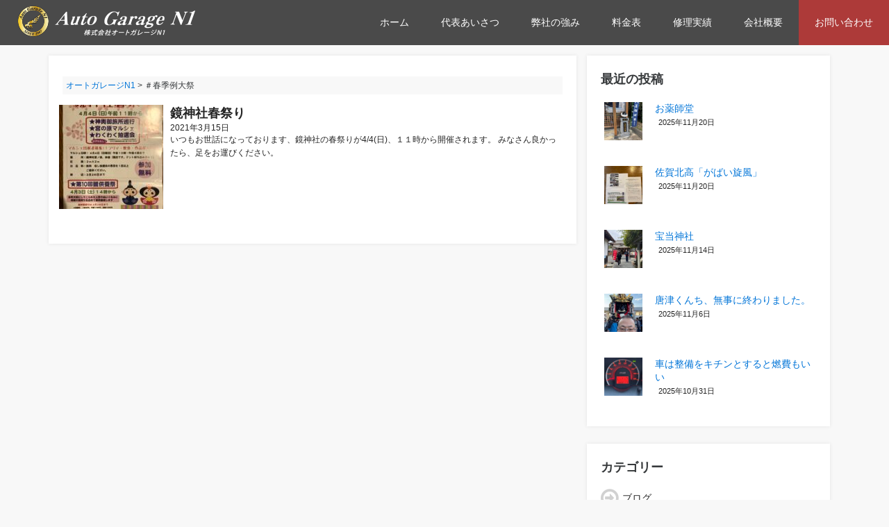

--- FILE ---
content_type: text/html; charset=UTF-8
request_url: https://autogarage-n1.com/archives/tag/%EF%BC%83%E6%98%A5%E5%AD%A3%E4%BE%8B%E5%A4%A7%E7%A5%AD
body_size: 11129
content:
<!DOCTYPE html>
<html lang="ja">

<head>
    <meta charset="UTF-8">
    <meta name="viewport" content="width=device-width, initial-scale=1.0">
    <!--レスポンシブサイトのみ-->
    <title>
        ＃春季例大祭 | オートガレージN1    </title>
		<link rel="stylesheet" href="https://cdnjs.cloudflare.com/ajax/libs/drawer/3.1.0/css/drawer.min.css">
     <link rel="stylesheet" href="https://maxcdn.bootstrapcdn.com/bootstrap/4.0.0-alpha.2/css/bootstrap.min.css">
    <link rel="stylesheet" href="https://maxcdn.bootstrapcdn.com/font-awesome/4.6.2/css/font-awesome.min.css">
    <script src="https://ajax.googleapis.com/ajax/libs/jquery/2.2.2/jquery.min.js"></script>
    <link rel="stylesheet" href="https://autogarage-n1.com/wp-content/themes/n1/style.css">
    <link rel="alternate" type="application/rss+xml" title="RSS 2.0" href="https://autogarage-n1.com/feed" />
    <link rel="alternate" type="text/xml" title="RSS .92" href="https://autogarage-n1.com/feed/rss" />
    <link rel="alternate" type="application/atom+xml" title="Atom 0.3" href="https://autogarage-n1.com/feed/atom" /><link rel="icon" type="image/vnd.microsoft.icon" href="/wp-content/uploads/2018/07/favicon.png">

		<!-- All in One SEO 4.6.9.1 - aioseo.com -->
		<meta name="robots" content="max-image-preview:large" />
		<link rel="canonical" href="https://autogarage-n1.com/archives/tag/%ef%bc%83%e6%98%a5%e5%ad%a3%e4%be%8b%e5%a4%a7%e7%a5%ad" />
		<meta name="generator" content="All in One SEO (AIOSEO) 4.6.9.1" />

		<!-- Google tag (gtag.js) -->
<script async src="https://www.googletagmanager.com/gtag/js?id=G-TTGNKGDJSG"></script>
<script>
  window.dataLayer = window.dataLayer || [];
  function gtag(){dataLayer.push(arguments);}
  gtag('js', new Date());

  gtag('config', 'G-TTGNKGDJSG');
</script>
		<meta name="google" content="nositelinkssearchbox" />
		<script type="application/ld+json" class="aioseo-schema">
			{"@context":"https:\/\/schema.org","@graph":[{"@type":"BreadcrumbList","@id":"https:\/\/autogarage-n1.com\/archives\/tag\/%EF%BC%83%E6%98%A5%E5%AD%A3%E4%BE%8B%E5%A4%A7%E7%A5%AD#breadcrumblist","itemListElement":[{"@type":"ListItem","@id":"https:\/\/autogarage-n1.com\/#listItem","position":1,"name":"\u5bb6","item":"https:\/\/autogarage-n1.com\/","nextItem":"https:\/\/autogarage-n1.com\/archives\/tag\/%ef%bc%83%e6%98%a5%e5%ad%a3%e4%be%8b%e5%a4%a7%e7%a5%ad#listItem"},{"@type":"ListItem","@id":"https:\/\/autogarage-n1.com\/archives\/tag\/%ef%bc%83%e6%98%a5%e5%ad%a3%e4%be%8b%e5%a4%a7%e7%a5%ad#listItem","position":2,"name":"\uff03\u6625\u5b63\u4f8b\u5927\u796d","previousItem":"https:\/\/autogarage-n1.com\/#listItem"}]},{"@type":"CollectionPage","@id":"https:\/\/autogarage-n1.com\/archives\/tag\/%EF%BC%83%E6%98%A5%E5%AD%A3%E4%BE%8B%E5%A4%A7%E7%A5%AD#collectionpage","url":"https:\/\/autogarage-n1.com\/archives\/tag\/%EF%BC%83%E6%98%A5%E5%AD%A3%E4%BE%8B%E5%A4%A7%E7%A5%AD","name":"\uff03\u6625\u5b63\u4f8b\u5927\u796d | \u30aa\u30fc\u30c8\u30ac\u30ec\u30fc\u30b8N1","inLanguage":"ja","isPartOf":{"@id":"https:\/\/autogarage-n1.com\/#website"},"breadcrumb":{"@id":"https:\/\/autogarage-n1.com\/archives\/tag\/%EF%BC%83%E6%98%A5%E5%AD%A3%E4%BE%8B%E5%A4%A7%E7%A5%AD#breadcrumblist"}},{"@type":"Organization","@id":"https:\/\/autogarage-n1.com\/#organization","name":"\u30aa\u30fc\u30c8\u30ac\u30ec\u30fc\u30b8N1","description":"\u4f50\u8cc0\u770c\u5510\u6d25\u5e02\u306e\u682a\u5f0f\u4f1a\u793e\u30aa\u30fc\u30c8\u30ac\u30ec\u30fc\u30b8N1\u516c\u5f0f\u30b5\u30a4\u30c8\u3067\u3059\u3002\u300c\u5922\u3092\u30ab\u30bf\u30c1\u306b\u300d\u3092\u30e2\u30c3\u30c8\u30fc\u306b\u3001\u6574\u5099\u30fb\u8ca9\u58f2\u30fb\u4ee3\u884c\u8eca\u691c\u30fb\u9211\u91d1\u5857\u88c5\u30fb\u4fdd\u967a\u30fb\u5ec3\u8eca\u3092\u884c\u3063\u3066\u304a\u308a\u307e\u3059\u3002","url":"https:\/\/autogarage-n1.com\/"},{"@type":"WebSite","@id":"https:\/\/autogarage-n1.com\/#website","url":"https:\/\/autogarage-n1.com\/","name":"\u30aa\u30fc\u30c8\u30ac\u30ec\u30fc\u30b8N1","description":"\u4f50\u8cc0\u770c\u5510\u6d25\u5e02\u306e\u682a\u5f0f\u4f1a\u793e\u30aa\u30fc\u30c8\u30ac\u30ec\u30fc\u30b8N1\u516c\u5f0f\u30b5\u30a4\u30c8\u3067\u3059\u3002\u300c\u5922\u3092\u30ab\u30bf\u30c1\u306b\u300d\u3092\u30e2\u30c3\u30c8\u30fc\u306b\u3001\u6574\u5099\u30fb\u8ca9\u58f2\u30fb\u4ee3\u884c\u8eca\u691c\u30fb\u9211\u91d1\u5857\u88c5\u30fb\u4fdd\u967a\u30fb\u5ec3\u8eca\u3092\u884c\u3063\u3066\u304a\u308a\u307e\u3059\u3002","inLanguage":"ja","publisher":{"@id":"https:\/\/autogarage-n1.com\/#organization"}}]}
		</script>
		<!-- All in One SEO -->

<script type="text/javascript" id="wpp-js" src="https://autogarage-n1.com/wp-content/plugins/wordpress-popular-posts/assets/js/wpp.min.js" data-sampling="0" data-sampling-rate="100" data-api-url="https://autogarage-n1.com/wp-json/wordpress-popular-posts" data-post-id="0" data-token="aaf8574ba1" data-lang="0" data-debug="0"></script>
<link rel='dns-prefetch' href='//cdnjs.cloudflare.com' />
<link rel="alternate" type="application/rss+xml" title="オートガレージN1 &raquo; ＃春季例大祭 タグのフィード" href="https://autogarage-n1.com/archives/tag/%ef%bc%83%e6%98%a5%e5%ad%a3%e4%be%8b%e5%a4%a7%e7%a5%ad/feed" />
<script type="text/javascript">
/* <![CDATA[ */
window._wpemojiSettings = {"baseUrl":"https:\/\/s.w.org\/images\/core\/emoji\/15.0.3\/72x72\/","ext":".png","svgUrl":"https:\/\/s.w.org\/images\/core\/emoji\/15.0.3\/svg\/","svgExt":".svg","source":{"concatemoji":"https:\/\/autogarage-n1.com\/wp-includes\/js\/wp-emoji-release.min.js?ver=6.6.4"}};
/*! This file is auto-generated */
!function(i,n){var o,s,e;function c(e){try{var t={supportTests:e,timestamp:(new Date).valueOf()};sessionStorage.setItem(o,JSON.stringify(t))}catch(e){}}function p(e,t,n){e.clearRect(0,0,e.canvas.width,e.canvas.height),e.fillText(t,0,0);var t=new Uint32Array(e.getImageData(0,0,e.canvas.width,e.canvas.height).data),r=(e.clearRect(0,0,e.canvas.width,e.canvas.height),e.fillText(n,0,0),new Uint32Array(e.getImageData(0,0,e.canvas.width,e.canvas.height).data));return t.every(function(e,t){return e===r[t]})}function u(e,t,n){switch(t){case"flag":return n(e,"\ud83c\udff3\ufe0f\u200d\u26a7\ufe0f","\ud83c\udff3\ufe0f\u200b\u26a7\ufe0f")?!1:!n(e,"\ud83c\uddfa\ud83c\uddf3","\ud83c\uddfa\u200b\ud83c\uddf3")&&!n(e,"\ud83c\udff4\udb40\udc67\udb40\udc62\udb40\udc65\udb40\udc6e\udb40\udc67\udb40\udc7f","\ud83c\udff4\u200b\udb40\udc67\u200b\udb40\udc62\u200b\udb40\udc65\u200b\udb40\udc6e\u200b\udb40\udc67\u200b\udb40\udc7f");case"emoji":return!n(e,"\ud83d\udc26\u200d\u2b1b","\ud83d\udc26\u200b\u2b1b")}return!1}function f(e,t,n){var r="undefined"!=typeof WorkerGlobalScope&&self instanceof WorkerGlobalScope?new OffscreenCanvas(300,150):i.createElement("canvas"),a=r.getContext("2d",{willReadFrequently:!0}),o=(a.textBaseline="top",a.font="600 32px Arial",{});return e.forEach(function(e){o[e]=t(a,e,n)}),o}function t(e){var t=i.createElement("script");t.src=e,t.defer=!0,i.head.appendChild(t)}"undefined"!=typeof Promise&&(o="wpEmojiSettingsSupports",s=["flag","emoji"],n.supports={everything:!0,everythingExceptFlag:!0},e=new Promise(function(e){i.addEventListener("DOMContentLoaded",e,{once:!0})}),new Promise(function(t){var n=function(){try{var e=JSON.parse(sessionStorage.getItem(o));if("object"==typeof e&&"number"==typeof e.timestamp&&(new Date).valueOf()<e.timestamp+604800&&"object"==typeof e.supportTests)return e.supportTests}catch(e){}return null}();if(!n){if("undefined"!=typeof Worker&&"undefined"!=typeof OffscreenCanvas&&"undefined"!=typeof URL&&URL.createObjectURL&&"undefined"!=typeof Blob)try{var e="postMessage("+f.toString()+"("+[JSON.stringify(s),u.toString(),p.toString()].join(",")+"));",r=new Blob([e],{type:"text/javascript"}),a=new Worker(URL.createObjectURL(r),{name:"wpTestEmojiSupports"});return void(a.onmessage=function(e){c(n=e.data),a.terminate(),t(n)})}catch(e){}c(n=f(s,u,p))}t(n)}).then(function(e){for(var t in e)n.supports[t]=e[t],n.supports.everything=n.supports.everything&&n.supports[t],"flag"!==t&&(n.supports.everythingExceptFlag=n.supports.everythingExceptFlag&&n.supports[t]);n.supports.everythingExceptFlag=n.supports.everythingExceptFlag&&!n.supports.flag,n.DOMReady=!1,n.readyCallback=function(){n.DOMReady=!0}}).then(function(){return e}).then(function(){var e;n.supports.everything||(n.readyCallback(),(e=n.source||{}).concatemoji?t(e.concatemoji):e.wpemoji&&e.twemoji&&(t(e.twemoji),t(e.wpemoji)))}))}((window,document),window._wpemojiSettings);
/* ]]> */
</script>
<link rel='stylesheet' id='premium-addons-css' href='https://autogarage-n1.com/wp-content/plugins/premium-addons-for-elementor/assets/frontend/min-css/premium-addons.min.css?ver=4.10.48' type='text/css' media='all' />
<style id='wp-emoji-styles-inline-css' type='text/css'>

	img.wp-smiley, img.emoji {
		display: inline !important;
		border: none !important;
		box-shadow: none !important;
		height: 1em !important;
		width: 1em !important;
		margin: 0 0.07em !important;
		vertical-align: -0.1em !important;
		background: none !important;
		padding: 0 !important;
	}
</style>
<link rel='stylesheet' id='wp-block-library-css' href='https://autogarage-n1.com/wp-includes/css/dist/block-library/style.min.css?ver=6.6.4' type='text/css' media='all' />
<style id='classic-theme-styles-inline-css' type='text/css'>
/*! This file is auto-generated */
.wp-block-button__link{color:#fff;background-color:#32373c;border-radius:9999px;box-shadow:none;text-decoration:none;padding:calc(.667em + 2px) calc(1.333em + 2px);font-size:1.125em}.wp-block-file__button{background:#32373c;color:#fff;text-decoration:none}
</style>
<style id='global-styles-inline-css' type='text/css'>
:root{--wp--preset--aspect-ratio--square: 1;--wp--preset--aspect-ratio--4-3: 4/3;--wp--preset--aspect-ratio--3-4: 3/4;--wp--preset--aspect-ratio--3-2: 3/2;--wp--preset--aspect-ratio--2-3: 2/3;--wp--preset--aspect-ratio--16-9: 16/9;--wp--preset--aspect-ratio--9-16: 9/16;--wp--preset--color--black: #000000;--wp--preset--color--cyan-bluish-gray: #abb8c3;--wp--preset--color--white: #ffffff;--wp--preset--color--pale-pink: #f78da7;--wp--preset--color--vivid-red: #cf2e2e;--wp--preset--color--luminous-vivid-orange: #ff6900;--wp--preset--color--luminous-vivid-amber: #fcb900;--wp--preset--color--light-green-cyan: #7bdcb5;--wp--preset--color--vivid-green-cyan: #00d084;--wp--preset--color--pale-cyan-blue: #8ed1fc;--wp--preset--color--vivid-cyan-blue: #0693e3;--wp--preset--color--vivid-purple: #9b51e0;--wp--preset--gradient--vivid-cyan-blue-to-vivid-purple: linear-gradient(135deg,rgba(6,147,227,1) 0%,rgb(155,81,224) 100%);--wp--preset--gradient--light-green-cyan-to-vivid-green-cyan: linear-gradient(135deg,rgb(122,220,180) 0%,rgb(0,208,130) 100%);--wp--preset--gradient--luminous-vivid-amber-to-luminous-vivid-orange: linear-gradient(135deg,rgba(252,185,0,1) 0%,rgba(255,105,0,1) 100%);--wp--preset--gradient--luminous-vivid-orange-to-vivid-red: linear-gradient(135deg,rgba(255,105,0,1) 0%,rgb(207,46,46) 100%);--wp--preset--gradient--very-light-gray-to-cyan-bluish-gray: linear-gradient(135deg,rgb(238,238,238) 0%,rgb(169,184,195) 100%);--wp--preset--gradient--cool-to-warm-spectrum: linear-gradient(135deg,rgb(74,234,220) 0%,rgb(151,120,209) 20%,rgb(207,42,186) 40%,rgb(238,44,130) 60%,rgb(251,105,98) 80%,rgb(254,248,76) 100%);--wp--preset--gradient--blush-light-purple: linear-gradient(135deg,rgb(255,206,236) 0%,rgb(152,150,240) 100%);--wp--preset--gradient--blush-bordeaux: linear-gradient(135deg,rgb(254,205,165) 0%,rgb(254,45,45) 50%,rgb(107,0,62) 100%);--wp--preset--gradient--luminous-dusk: linear-gradient(135deg,rgb(255,203,112) 0%,rgb(199,81,192) 50%,rgb(65,88,208) 100%);--wp--preset--gradient--pale-ocean: linear-gradient(135deg,rgb(255,245,203) 0%,rgb(182,227,212) 50%,rgb(51,167,181) 100%);--wp--preset--gradient--electric-grass: linear-gradient(135deg,rgb(202,248,128) 0%,rgb(113,206,126) 100%);--wp--preset--gradient--midnight: linear-gradient(135deg,rgb(2,3,129) 0%,rgb(40,116,252) 100%);--wp--preset--font-size--small: 13px;--wp--preset--font-size--medium: 20px;--wp--preset--font-size--large: 36px;--wp--preset--font-size--x-large: 42px;--wp--preset--spacing--20: 0.44rem;--wp--preset--spacing--30: 0.67rem;--wp--preset--spacing--40: 1rem;--wp--preset--spacing--50: 1.5rem;--wp--preset--spacing--60: 2.25rem;--wp--preset--spacing--70: 3.38rem;--wp--preset--spacing--80: 5.06rem;--wp--preset--shadow--natural: 6px 6px 9px rgba(0, 0, 0, 0.2);--wp--preset--shadow--deep: 12px 12px 50px rgba(0, 0, 0, 0.4);--wp--preset--shadow--sharp: 6px 6px 0px rgba(0, 0, 0, 0.2);--wp--preset--shadow--outlined: 6px 6px 0px -3px rgba(255, 255, 255, 1), 6px 6px rgba(0, 0, 0, 1);--wp--preset--shadow--crisp: 6px 6px 0px rgba(0, 0, 0, 1);}:where(.is-layout-flex){gap: 0.5em;}:where(.is-layout-grid){gap: 0.5em;}body .is-layout-flex{display: flex;}.is-layout-flex{flex-wrap: wrap;align-items: center;}.is-layout-flex > :is(*, div){margin: 0;}body .is-layout-grid{display: grid;}.is-layout-grid > :is(*, div){margin: 0;}:where(.wp-block-columns.is-layout-flex){gap: 2em;}:where(.wp-block-columns.is-layout-grid){gap: 2em;}:where(.wp-block-post-template.is-layout-flex){gap: 1.25em;}:where(.wp-block-post-template.is-layout-grid){gap: 1.25em;}.has-black-color{color: var(--wp--preset--color--black) !important;}.has-cyan-bluish-gray-color{color: var(--wp--preset--color--cyan-bluish-gray) !important;}.has-white-color{color: var(--wp--preset--color--white) !important;}.has-pale-pink-color{color: var(--wp--preset--color--pale-pink) !important;}.has-vivid-red-color{color: var(--wp--preset--color--vivid-red) !important;}.has-luminous-vivid-orange-color{color: var(--wp--preset--color--luminous-vivid-orange) !important;}.has-luminous-vivid-amber-color{color: var(--wp--preset--color--luminous-vivid-amber) !important;}.has-light-green-cyan-color{color: var(--wp--preset--color--light-green-cyan) !important;}.has-vivid-green-cyan-color{color: var(--wp--preset--color--vivid-green-cyan) !important;}.has-pale-cyan-blue-color{color: var(--wp--preset--color--pale-cyan-blue) !important;}.has-vivid-cyan-blue-color{color: var(--wp--preset--color--vivid-cyan-blue) !important;}.has-vivid-purple-color{color: var(--wp--preset--color--vivid-purple) !important;}.has-black-background-color{background-color: var(--wp--preset--color--black) !important;}.has-cyan-bluish-gray-background-color{background-color: var(--wp--preset--color--cyan-bluish-gray) !important;}.has-white-background-color{background-color: var(--wp--preset--color--white) !important;}.has-pale-pink-background-color{background-color: var(--wp--preset--color--pale-pink) !important;}.has-vivid-red-background-color{background-color: var(--wp--preset--color--vivid-red) !important;}.has-luminous-vivid-orange-background-color{background-color: var(--wp--preset--color--luminous-vivid-orange) !important;}.has-luminous-vivid-amber-background-color{background-color: var(--wp--preset--color--luminous-vivid-amber) !important;}.has-light-green-cyan-background-color{background-color: var(--wp--preset--color--light-green-cyan) !important;}.has-vivid-green-cyan-background-color{background-color: var(--wp--preset--color--vivid-green-cyan) !important;}.has-pale-cyan-blue-background-color{background-color: var(--wp--preset--color--pale-cyan-blue) !important;}.has-vivid-cyan-blue-background-color{background-color: var(--wp--preset--color--vivid-cyan-blue) !important;}.has-vivid-purple-background-color{background-color: var(--wp--preset--color--vivid-purple) !important;}.has-black-border-color{border-color: var(--wp--preset--color--black) !important;}.has-cyan-bluish-gray-border-color{border-color: var(--wp--preset--color--cyan-bluish-gray) !important;}.has-white-border-color{border-color: var(--wp--preset--color--white) !important;}.has-pale-pink-border-color{border-color: var(--wp--preset--color--pale-pink) !important;}.has-vivid-red-border-color{border-color: var(--wp--preset--color--vivid-red) !important;}.has-luminous-vivid-orange-border-color{border-color: var(--wp--preset--color--luminous-vivid-orange) !important;}.has-luminous-vivid-amber-border-color{border-color: var(--wp--preset--color--luminous-vivid-amber) !important;}.has-light-green-cyan-border-color{border-color: var(--wp--preset--color--light-green-cyan) !important;}.has-vivid-green-cyan-border-color{border-color: var(--wp--preset--color--vivid-green-cyan) !important;}.has-pale-cyan-blue-border-color{border-color: var(--wp--preset--color--pale-cyan-blue) !important;}.has-vivid-cyan-blue-border-color{border-color: var(--wp--preset--color--vivid-cyan-blue) !important;}.has-vivid-purple-border-color{border-color: var(--wp--preset--color--vivid-purple) !important;}.has-vivid-cyan-blue-to-vivid-purple-gradient-background{background: var(--wp--preset--gradient--vivid-cyan-blue-to-vivid-purple) !important;}.has-light-green-cyan-to-vivid-green-cyan-gradient-background{background: var(--wp--preset--gradient--light-green-cyan-to-vivid-green-cyan) !important;}.has-luminous-vivid-amber-to-luminous-vivid-orange-gradient-background{background: var(--wp--preset--gradient--luminous-vivid-amber-to-luminous-vivid-orange) !important;}.has-luminous-vivid-orange-to-vivid-red-gradient-background{background: var(--wp--preset--gradient--luminous-vivid-orange-to-vivid-red) !important;}.has-very-light-gray-to-cyan-bluish-gray-gradient-background{background: var(--wp--preset--gradient--very-light-gray-to-cyan-bluish-gray) !important;}.has-cool-to-warm-spectrum-gradient-background{background: var(--wp--preset--gradient--cool-to-warm-spectrum) !important;}.has-blush-light-purple-gradient-background{background: var(--wp--preset--gradient--blush-light-purple) !important;}.has-blush-bordeaux-gradient-background{background: var(--wp--preset--gradient--blush-bordeaux) !important;}.has-luminous-dusk-gradient-background{background: var(--wp--preset--gradient--luminous-dusk) !important;}.has-pale-ocean-gradient-background{background: var(--wp--preset--gradient--pale-ocean) !important;}.has-electric-grass-gradient-background{background: var(--wp--preset--gradient--electric-grass) !important;}.has-midnight-gradient-background{background: var(--wp--preset--gradient--midnight) !important;}.has-small-font-size{font-size: var(--wp--preset--font-size--small) !important;}.has-medium-font-size{font-size: var(--wp--preset--font-size--medium) !important;}.has-large-font-size{font-size: var(--wp--preset--font-size--large) !important;}.has-x-large-font-size{font-size: var(--wp--preset--font-size--x-large) !important;}
:where(.wp-block-post-template.is-layout-flex){gap: 1.25em;}:where(.wp-block-post-template.is-layout-grid){gap: 1.25em;}
:where(.wp-block-columns.is-layout-flex){gap: 2em;}:where(.wp-block-columns.is-layout-grid){gap: 2em;}
:root :where(.wp-block-pullquote){font-size: 1.5em;line-height: 1.6;}
</style>
<link rel='stylesheet' id='contact-form-7-css' href='https://autogarage-n1.com/wp-content/plugins/contact-form-7/includes/css/styles.css?ver=5.9.8' type='text/css' media='all' />
<link rel='stylesheet' id='easingslider-css' href='https://autogarage-n1.com/wp-content/plugins/easing-slider/assets/css/public.min.css?ver=3.0.8' type='text/css' media='all' />
<link rel='stylesheet' id='jquery.fancybox-css' href='https://autogarage-n1.com/wp-content/plugins/fancy-box/jquery.fancybox.css?ver=1.2.6' type='text/css' media='all' />
<link rel='stylesheet' id='toc-screen-css' href='https://autogarage-n1.com/wp-content/plugins/table-of-contents-plus/screen.min.css?ver=2408' type='text/css' media='all' />
<link rel='stylesheet' id='wp-pagenavi-css' href='https://autogarage-n1.com/wp-content/plugins/wp-pagenavi/pagenavi-css.css?ver=2.70' type='text/css' media='all' />
<link rel='stylesheet' id='wordpress-popular-posts-css-css' href='https://autogarage-n1.com/wp-content/plugins/wordpress-popular-posts/assets/css/wpp.css?ver=7.0.1' type='text/css' media='all' />
<link rel='stylesheet' id='newpost-catch-css' href='https://autogarage-n1.com/wp-content/plugins/newpost-catch/style.css?ver=6.6.4' type='text/css' media='all' />
<link rel='stylesheet' id='elementor-frontend-css' href='https://autogarage-n1.com/wp-content/plugins/elementor/assets/css/frontend.min.css?ver=3.23.4' type='text/css' media='all' />
<link rel='stylesheet' id='eael-general-css' href='https://autogarage-n1.com/wp-content/plugins/essential-addons-for-elementor-lite/assets/front-end/css/view/general.min.css?ver=6.0.1' type='text/css' media='all' />
<script type="text/javascript" src="https://autogarage-n1.com/wp-includes/js/jquery/jquery.min.js?ver=3.7.1" id="jquery-core-js"></script>
<script type="text/javascript" src="https://autogarage-n1.com/wp-includes/js/jquery/jquery-migrate.min.js?ver=3.4.1" id="jquery-migrate-js"></script>
<script type="text/javascript" src="https://autogarage-n1.com/wp-content/plugins/easing-slider/assets/js/public.min.js?ver=3.0.8" id="easingslider-js"></script>
<script type="text/javascript" src="https://autogarage-n1.com/wp-content/plugins/fancy-box/jquery.fancybox.js?ver=1.2.6" id="jquery.fancybox-js"></script>
<script type="text/javascript" src="https://autogarage-n1.com/wp-content/plugins/fancy-box/jquery.easing.js?ver=1.3" id="jquery.easing-js"></script>
<script type="text/javascript" src="//cdnjs.cloudflare.com/ajax/libs/jquery-easing/1.4.1/jquery.easing.min.js?ver=6.6.4" id="jquery-easing-js"></script>
<link rel="https://api.w.org/" href="https://autogarage-n1.com/wp-json/" /><link rel="alternate" title="JSON" type="application/json" href="https://autogarage-n1.com/wp-json/wp/v2/tags/1156" /><link rel="EditURI" type="application/rsd+xml" title="RSD" href="https://autogarage-n1.com/xmlrpc.php?rsd" />
<style type='text/css'> .ae_data .elementor-editor-element-setting {
            display:none !important;
            }
            </style><script type="text/javascript">
  jQuery(document).ready(function($){
    var select = $('a[href$=".bmp"],a[href$=".gif"],a[href$=".jpg"],a[href$=".jpeg"],a[href$=".png"],a[href$=".BMP"],a[href$=".GIF"],a[href$=".JPG"],a[href$=".JPEG"],a[href$=".PNG"]');
    select.attr('rel', 'fancybox');
    select.fancybox();
  });
</script>
            <style id="wpp-loading-animation-styles">@-webkit-keyframes bgslide{from{background-position-x:0}to{background-position-x:-200%}}@keyframes bgslide{from{background-position-x:0}to{background-position-x:-200%}}.wpp-widget-block-placeholder,.wpp-shortcode-placeholder{margin:0 auto;width:60px;height:3px;background:#dd3737;background:linear-gradient(90deg,#dd3737 0%,#571313 10%,#dd3737 100%);background-size:200% auto;border-radius:3px;-webkit-animation:bgslide 1s infinite linear;animation:bgslide 1s infinite linear}</style>
            <meta name="generator" content="Elementor 3.23.4; features: additional_custom_breakpoints, e_lazyload; settings: css_print_method-external, google_font-enabled, font_display-auto">
			<style>
				.e-con.e-parent:nth-of-type(n+4):not(.e-lazyloaded):not(.e-no-lazyload),
				.e-con.e-parent:nth-of-type(n+4):not(.e-lazyloaded):not(.e-no-lazyload) * {
					background-image: none !important;
				}
				@media screen and (max-height: 1024px) {
					.e-con.e-parent:nth-of-type(n+3):not(.e-lazyloaded):not(.e-no-lazyload),
					.e-con.e-parent:nth-of-type(n+3):not(.e-lazyloaded):not(.e-no-lazyload) * {
						background-image: none !important;
					}
				}
				@media screen and (max-height: 640px) {
					.e-con.e-parent:nth-of-type(n+2):not(.e-lazyloaded):not(.e-no-lazyload),
					.e-con.e-parent:nth-of-type(n+2):not(.e-lazyloaded):not(.e-no-lazyload) * {
						background-image: none !important;
					}
				}
			</style>
			</head>

<body class="archive tag tag-1156 drawer drawer--right elementor-default elementor-kit-">
    <header>
        <div class="header-overall">
            <div class="header-logo"><a href="/"><img src="/wp-content/uploads/2018/07/n1-logo.png" alt="オートガレージN1"></a></div>
            <nav class="pc">
                <div class="header-nav">
                    <ul>
<li><a href="/">ホーム</a></li>
<li><a href="/greeting">代表あいさつ</a></li>
<li><a href="/#strong-point">弊社の強み</a></li>
<li><a href="/plan">料金表</a></li>
<li><a href="/archives/category/performance">修理実績</a></li>
<li><a href="/about">会社概要</a></li>
<li class="nav-menu-last"><a href="/contact">お問い合わせ</a></li></ul>
                </div>
            </nav>
<div class="sp">
    <button type="button" class="drawer-toggle drawer-hamburger">
        <span class="sr-only">toggle navigation</span>
        <span class="drawer-hamburger-icon"></span>
    </button>
    <nav class="drawer-nav" role="navigation">
        <ul class="drawer-menu">
            <li><a class="drawer-brand" href="#">メニュー一覧</a></li>
<li><a class="drawer-menu-item" href="/">ホーム</a></li>
<li><a class="drawer-menu-item" href="/greeting">代表あいさつ</a></li>
<li><a class="drawer-menu-item" href="/#strong-point">弊社の強み</a></li>
<li><a class="drawer-menu-item" href="/plan">料金表</a></li>
<li><a class="drawer-menu-item" href="/archives/category/performance">修理実績</a></li>
<li><a class="drawer-menu-item" href="/about">会社概要</a></li>
<li><a class="drawer-menu-item" href="/contact">お問い合わせ</a></li>
        </ul>
    </nav>
</div>
        </div>

        <div class="sp-fixed">
            <div class="container">
                <div class="row">
                    <div class="col-xs-6"><a class="sp-call" href="tel:0955-74-1286"><i class="fa fa-phone"></i>タップでお電話</a></div>
                    <div class="col-xs-6"><a class="kyujin-link" href="/contact">メールお問合せ</a></div>
                </div>
            </div>
        </div>
    </header>
	
    <div class="container">
        <div class="row subpage-row">
            <article class="col-sm-8">
<div class="breadcrumbs">
    <!-- Breadcrumb NavXT 7.3.1 -->
<span property="itemListElement" typeof="ListItem"><a property="item" typeof="WebPage" title="オートガレージN1へ移動する" href="https://autogarage-n1.com" class="home" ><span property="name">オートガレージN1</span></a><meta property="position" content="1"></span> &gt; <span property="itemListElement" typeof="ListItem"><span property="name" class="archive taxonomy post_tag current-item">＃春季例大祭</span><meta property="url" content="https://autogarage-n1.com/archives/tag/%ef%bc%83%e6%98%a5%e5%ad%a3%e4%be%8b%e5%a4%a7%e7%a5%ad"><meta property="position" content="2"></span></div>
    <div class="post">
<!-- カテゴリの説明文 -->
     
              <div class="archive-pagenav"></div>
      
       
      <a href="https://autogarage-n1.com/archives/1451" class="archive-cover-blog">
        <span class="archive-thumbnail"><img width="150" height="150" src="https://autogarage-n1.com/wp-content/uploads/2021/03/IMG_5351-150x150.jpg" class="attachment-archive-page size-archive-page wp-post-image" alt="" decoding="async" /></span>
        <span class="archive-description-cover">
          <span class="archive-title">鏡神社春祭り</span>
          <span class="archive-date">2021年3月15日</span>
          <span class="archive-except"><p>いつもお世話になっております、鏡神社の春祭りが4/4(日)、１１時から開催されます。 みなさん良かったら、足をお運びください。</p>
</span>
        </span>
      </a> 
        </div>
       
              <div class="archive-pagenav"></div>
            </article>
<aside class="col-sm-4">
    <ul class="sidebar">
        <li id="newpostcatch-2" class="widget widget_newpostcatch"><h2 class="widgettitle">最近の投稿</h2>
				<ul id="npcatch" class="npcatch">
										<li>
							<a href="https://autogarage-n1.com/archives/3481" title="お薬師堂">
								<figure>
									<img src="https://autogarage-n1.com/wp-content/uploads/2025/11/IMG_3828-150x150.jpeg" width="75" height="75" alt="お薬師堂" title="お薬師堂"/>
								</figure>
								<div class="detail">
									<span class="title">お薬師堂</span>
									<span class="date">2025年11月20日</span>								</div>
							</a>
						</li>
					  						<li>
							<a href="https://autogarage-n1.com/archives/3471" title="佐賀北高「がばい旋風」">
								<figure>
									<img src="https://autogarage-n1.com/wp-content/uploads/2025/11/IMG_3731-150x150.jpeg" width="75" height="75" alt="佐賀北高「がばい旋風」" title="佐賀北高「がばい旋風」"/>
								</figure>
								<div class="detail">
									<span class="title">佐賀北高「がばい旋風」</span>
									<span class="date">2025年11月20日</span>								</div>
							</a>
						</li>
					  						<li>
							<a href="https://autogarage-n1.com/archives/3464" title="宝当神社">
								<figure>
									<img src="https://autogarage-n1.com/wp-content/uploads/2025/11/IMG_3718-150x150.jpeg" width="75" height="75" alt="宝当神社" title="宝当神社"/>
								</figure>
								<div class="detail">
									<span class="title">宝当神社</span>
									<span class="date">2025年11月14日</span>								</div>
							</a>
						</li>
					  						<li>
							<a href="https://autogarage-n1.com/archives/3448" title="唐津くんち、無事に終わりました。">
								<figure>
									<img src="https://autogarage-n1.com/wp-content/uploads/2025/11/IMG_3585-150x150.jpeg" width="75" height="75" alt="唐津くんち、無事に終わりました。" title="唐津くんち、無事に終わりました。"/>
								</figure>
								<div class="detail">
									<span class="title">唐津くんち、無事に終わりました。</span>
									<span class="date">2025年11月6日</span>								</div>
							</a>
						</li>
					  						<li>
							<a href="https://autogarage-n1.com/archives/3429" title="車は整備をキチンとすると燃費もいい">
								<figure>
									<img src="https://autogarage-n1.com/wp-content/uploads/2025/10/IMG_3562-150x150.jpeg" width="75" height="75" alt="車は整備をキチンとすると燃費もいい" title="車は整備をキチンとすると燃費もいい"/>
								</figure>
								<div class="detail">
									<span class="title">車は整備をキチンとすると燃費もいい</span>
									<span class="date">2025年10月31日</span>								</div>
							</a>
						</li>
					  				</ul>
			</li>
<li id="categories-2" class="widget widget_categories"><h2 class="widgettitle">カテゴリー</h2>

			<ul>
					<li class="cat-item cat-item-1"><a href="https://autogarage-n1.com/archives/category/blog">ブログ</a>
</li>
	<li class="cat-item cat-item-2"><a href="https://autogarage-n1.com/archives/category/performance">修理実績</a>
</li>
			</ul>

			</li>
<li id="archives-2" class="widget widget_archive"><h2 class="widgettitle">アーカイブ</h2>

			<ul>
					<li><a href='https://autogarage-n1.com/archives/date/2025/11'>2025年11月</a></li>
	<li><a href='https://autogarage-n1.com/archives/date/2025/10'>2025年10月</a></li>
	<li><a href='https://autogarage-n1.com/archives/date/2025/09'>2025年9月</a></li>
	<li><a href='https://autogarage-n1.com/archives/date/2025/08'>2025年8月</a></li>
	<li><a href='https://autogarage-n1.com/archives/date/2025/07'>2025年7月</a></li>
	<li><a href='https://autogarage-n1.com/archives/date/2025/06'>2025年6月</a></li>
	<li><a href='https://autogarage-n1.com/archives/date/2025/05'>2025年5月</a></li>
	<li><a href='https://autogarage-n1.com/archives/date/2025/04'>2025年4月</a></li>
	<li><a href='https://autogarage-n1.com/archives/date/2025/03'>2025年3月</a></li>
	<li><a href='https://autogarage-n1.com/archives/date/2025/02'>2025年2月</a></li>
	<li><a href='https://autogarage-n1.com/archives/date/2025/01'>2025年1月</a></li>
	<li><a href='https://autogarage-n1.com/archives/date/2024/12'>2024年12月</a></li>
	<li><a href='https://autogarage-n1.com/archives/date/2024/11'>2024年11月</a></li>
	<li><a href='https://autogarage-n1.com/archives/date/2024/10'>2024年10月</a></li>
	<li><a href='https://autogarage-n1.com/archives/date/2024/09'>2024年9月</a></li>
	<li><a href='https://autogarage-n1.com/archives/date/2024/08'>2024年8月</a></li>
	<li><a href='https://autogarage-n1.com/archives/date/2024/07'>2024年7月</a></li>
	<li><a href='https://autogarage-n1.com/archives/date/2024/06'>2024年6月</a></li>
	<li><a href='https://autogarage-n1.com/archives/date/2024/05'>2024年5月</a></li>
	<li><a href='https://autogarage-n1.com/archives/date/2024/04'>2024年4月</a></li>
	<li><a href='https://autogarage-n1.com/archives/date/2024/03'>2024年3月</a></li>
	<li><a href='https://autogarage-n1.com/archives/date/2024/02'>2024年2月</a></li>
	<li><a href='https://autogarage-n1.com/archives/date/2024/01'>2024年1月</a></li>
	<li><a href='https://autogarage-n1.com/archives/date/2023/12'>2023年12月</a></li>
	<li><a href='https://autogarage-n1.com/archives/date/2023/11'>2023年11月</a></li>
	<li><a href='https://autogarage-n1.com/archives/date/2023/10'>2023年10月</a></li>
	<li><a href='https://autogarage-n1.com/archives/date/2023/09'>2023年9月</a></li>
	<li><a href='https://autogarage-n1.com/archives/date/2023/08'>2023年8月</a></li>
	<li><a href='https://autogarage-n1.com/archives/date/2023/07'>2023年7月</a></li>
	<li><a href='https://autogarage-n1.com/archives/date/2023/06'>2023年6月</a></li>
	<li><a href='https://autogarage-n1.com/archives/date/2023/05'>2023年5月</a></li>
	<li><a href='https://autogarage-n1.com/archives/date/2023/04'>2023年4月</a></li>
	<li><a href='https://autogarage-n1.com/archives/date/2023/03'>2023年3月</a></li>
	<li><a href='https://autogarage-n1.com/archives/date/2023/02'>2023年2月</a></li>
	<li><a href='https://autogarage-n1.com/archives/date/2023/01'>2023年1月</a></li>
	<li><a href='https://autogarage-n1.com/archives/date/2022/12'>2022年12月</a></li>
	<li><a href='https://autogarage-n1.com/archives/date/2022/11'>2022年11月</a></li>
	<li><a href='https://autogarage-n1.com/archives/date/2022/09'>2022年9月</a></li>
	<li><a href='https://autogarage-n1.com/archives/date/2022/08'>2022年8月</a></li>
	<li><a href='https://autogarage-n1.com/archives/date/2022/07'>2022年7月</a></li>
	<li><a href='https://autogarage-n1.com/archives/date/2022/05'>2022年5月</a></li>
	<li><a href='https://autogarage-n1.com/archives/date/2022/04'>2022年4月</a></li>
	<li><a href='https://autogarage-n1.com/archives/date/2022/03'>2022年3月</a></li>
	<li><a href='https://autogarage-n1.com/archives/date/2022/02'>2022年2月</a></li>
	<li><a href='https://autogarage-n1.com/archives/date/2022/01'>2022年1月</a></li>
	<li><a href='https://autogarage-n1.com/archives/date/2021/12'>2021年12月</a></li>
	<li><a href='https://autogarage-n1.com/archives/date/2021/11'>2021年11月</a></li>
	<li><a href='https://autogarage-n1.com/archives/date/2021/10'>2021年10月</a></li>
	<li><a href='https://autogarage-n1.com/archives/date/2021/09'>2021年9月</a></li>
	<li><a href='https://autogarage-n1.com/archives/date/2021/08'>2021年8月</a></li>
	<li><a href='https://autogarage-n1.com/archives/date/2021/07'>2021年7月</a></li>
	<li><a href='https://autogarage-n1.com/archives/date/2021/06'>2021年6月</a></li>
	<li><a href='https://autogarage-n1.com/archives/date/2021/05'>2021年5月</a></li>
	<li><a href='https://autogarage-n1.com/archives/date/2021/04'>2021年4月</a></li>
	<li><a href='https://autogarage-n1.com/archives/date/2021/03'>2021年3月</a></li>
	<li><a href='https://autogarage-n1.com/archives/date/2021/02'>2021年2月</a></li>
	<li><a href='https://autogarage-n1.com/archives/date/2021/01'>2021年1月</a></li>
	<li><a href='https://autogarage-n1.com/archives/date/2020/12'>2020年12月</a></li>
	<li><a href='https://autogarage-n1.com/archives/date/2020/11'>2020年11月</a></li>
	<li><a href='https://autogarage-n1.com/archives/date/2020/10'>2020年10月</a></li>
	<li><a href='https://autogarage-n1.com/archives/date/2020/09'>2020年9月</a></li>
	<li><a href='https://autogarage-n1.com/archives/date/2020/08'>2020年8月</a></li>
	<li><a href='https://autogarage-n1.com/archives/date/2020/07'>2020年7月</a></li>
	<li><a href='https://autogarage-n1.com/archives/date/2020/06'>2020年6月</a></li>
	<li><a href='https://autogarage-n1.com/archives/date/2020/05'>2020年5月</a></li>
	<li><a href='https://autogarage-n1.com/archives/date/2020/04'>2020年4月</a></li>
	<li><a href='https://autogarage-n1.com/archives/date/2020/02'>2020年2月</a></li>
	<li><a href='https://autogarage-n1.com/archives/date/2020/01'>2020年1月</a></li>
	<li><a href='https://autogarage-n1.com/archives/date/2019/12'>2019年12月</a></li>
	<li><a href='https://autogarage-n1.com/archives/date/2019/11'>2019年11月</a></li>
	<li><a href='https://autogarage-n1.com/archives/date/2019/10'>2019年10月</a></li>
	<li><a href='https://autogarage-n1.com/archives/date/2019/08'>2019年8月</a></li>
	<li><a href='https://autogarage-n1.com/archives/date/2019/07'>2019年7月</a></li>
	<li><a href='https://autogarage-n1.com/archives/date/2019/06'>2019年6月</a></li>
	<li><a href='https://autogarage-n1.com/archives/date/2019/05'>2019年5月</a></li>
	<li><a href='https://autogarage-n1.com/archives/date/2019/04'>2019年4月</a></li>
	<li><a href='https://autogarage-n1.com/archives/date/2019/03'>2019年3月</a></li>
	<li><a href='https://autogarage-n1.com/archives/date/2019/02'>2019年2月</a></li>
	<li><a href='https://autogarage-n1.com/archives/date/2019/01'>2019年1月</a></li>
	<li><a href='https://autogarage-n1.com/archives/date/2018/12'>2018年12月</a></li>
	<li><a href='https://autogarage-n1.com/archives/date/2018/11'>2018年11月</a></li>
			</ul>

			</li>
    </ul>
</aside>
</div>
</div><footer>
    <div class="footer-overall">
        <div class="container">
            <div class="row">

                <div class="col-sm-6">
                    <div class="footer-logo">
                        <a href="/"><img src="https://autogarage-n1.com/wp-content/uploads/2018/07/n1-logo.png" alt="オートガレージN1"></a>
                    </div>
                    <div class="footer-address">〒847-0083
                        <br>佐賀県唐津市和多田大土井2-6</div>
                    <div class="clear"></div>
                    <div class="footer-tel">TEL：0955-74-1286　　FAX：0955-74-1227
                        <br>受付時間 AM8:00～PM5:00<br>※メールは24時間受付</div>
                </div>

                <div class="col-sm-6">
                    <div class="footer-menu-overall">
                        <div class="footer-menu">
                            <ul>
                                <li><a href="/"><i class="fa fa-arrow-circle-right" aria-hidden="true"></i>ホーム</a></li>
                                <li><a href="/greeting"><i class="fa fa-arrow-circle-right" aria-hidden="true"></i>代表あいさつ</a></li>
                            
                                <li><a href="/#strong-point"><i class="fa fa-arrow-circle-right" aria-hidden="true"></i>弊社の強み</a></li>
                            
                                <li><a href="/plan"><i class="fa fa-arrow-circle-right" aria-hidden="true"></i>料金表</a></li>

                            </ul>
                        </div>
                        <div class="footer-menu">
                            <ul>
                                <li><a href="/archives/category/performance"><i class="fa fa-arrow-circle-right" aria-hidden="true"></i>修理実績</a></li>
                                <li><a href="/about"><i class="fa fa-arrow-circle-right" aria-hidden="true"></i>会社概要</a></li>
                                <li><a href="/contact"><i class="fa fa-arrow-circle-right" aria-hidden="true"></i>お問い合わせ</a></li>
                            </ul>
                        </div>
                    </div>
                </div>
            
                <div class="copyright clear">Copyright © 株式会社オートガレージN1 All Rights Reserved.</div>
            </div>
        </div>
    </div>
</footer>
<script src="https://cdnjs.cloudflare.com/ajax/libs/iScroll/5.1.3/iscroll.min.js"></script>
<script src="https://cdnjs.cloudflare.com/ajax/libs/drawer/3.1.0/js/drawer.min.js"></script>
<script>
  //drawer
        jQuery(document).ready(function () {
            jQuery('.drawer').drawer();
        });
</script>
<script>
    jQuery(function() {
        jQuery("a").click(function(e) {
            var ahref = jQuery(this).attr('href');
            if (ahref.indexOf("autogarage-n1.com") != -1 || ahref.indexOf("http") == -1) {
                ga('send', 'event', '内部リンク', 'クリック', ahref);
            } else {
                ga('send', 'event', '外部リンク', 'クリック', ahref);
            }
        });
    });
</script>
			<script type='text/javascript'>
				const lazyloadRunObserver = () => {
					const lazyloadBackgrounds = document.querySelectorAll( `.e-con.e-parent:not(.e-lazyloaded)` );
					const lazyloadBackgroundObserver = new IntersectionObserver( ( entries ) => {
						entries.forEach( ( entry ) => {
							if ( entry.isIntersecting ) {
								let lazyloadBackground = entry.target;
								if( lazyloadBackground ) {
									lazyloadBackground.classList.add( 'e-lazyloaded' );
								}
								lazyloadBackgroundObserver.unobserve( entry.target );
							}
						});
					}, { rootMargin: '200px 0px 200px 0px' } );
					lazyloadBackgrounds.forEach( ( lazyloadBackground ) => {
						lazyloadBackgroundObserver.observe( lazyloadBackground );
					} );
				};
				const events = [
					'DOMContentLoaded',
					'elementor/lazyload/observe',
				];
				events.forEach( ( event ) => {
					document.addEventListener( event, lazyloadRunObserver );
				} );
			</script>
			<script type="text/javascript" src="https://autogarage-n1.com/wp-includes/js/dist/hooks.min.js?ver=2810c76e705dd1a53b18" id="wp-hooks-js"></script>
<script type="text/javascript" src="https://autogarage-n1.com/wp-includes/js/dist/i18n.min.js?ver=5e580eb46a90c2b997e6" id="wp-i18n-js"></script>
<script type="text/javascript" id="wp-i18n-js-after">
/* <![CDATA[ */
wp.i18n.setLocaleData( { 'text direction\u0004ltr': [ 'ltr' ] } );
/* ]]> */
</script>
<script type="text/javascript" src="https://autogarage-n1.com/wp-content/plugins/contact-form-7/includes/swv/js/index.js?ver=5.9.8" id="swv-js"></script>
<script type="text/javascript" id="contact-form-7-js-extra">
/* <![CDATA[ */
var wpcf7 = {"api":{"root":"https:\/\/autogarage-n1.com\/wp-json\/","namespace":"contact-form-7\/v1"}};
/* ]]> */
</script>
<script type="text/javascript" id="contact-form-7-js-translations">
/* <![CDATA[ */
( function( domain, translations ) {
	var localeData = translations.locale_data[ domain ] || translations.locale_data.messages;
	localeData[""].domain = domain;
	wp.i18n.setLocaleData( localeData, domain );
} )( "contact-form-7", {"translation-revision-date":"2024-07-17 08:16:16+0000","generator":"GlotPress\/4.0.1","domain":"messages","locale_data":{"messages":{"":{"domain":"messages","plural-forms":"nplurals=1; plural=0;","lang":"ja_JP"},"This contact form is placed in the wrong place.":["\u3053\u306e\u30b3\u30f3\u30bf\u30af\u30c8\u30d5\u30a9\u30fc\u30e0\u306f\u9593\u9055\u3063\u305f\u4f4d\u7f6e\u306b\u7f6e\u304b\u308c\u3066\u3044\u307e\u3059\u3002"],"Error:":["\u30a8\u30e9\u30fc:"]}},"comment":{"reference":"includes\/js\/index.js"}} );
/* ]]> */
</script>
<script type="text/javascript" src="https://autogarage-n1.com/wp-content/plugins/contact-form-7/includes/js/index.js?ver=5.9.8" id="contact-form-7-js"></script>
<script type="text/javascript" id="toc-front-js-extra">
/* <![CDATA[ */
var tocplus = {"visibility_show":"show","visibility_hide":"hide","width":"Auto"};
/* ]]> */
</script>
<script type="text/javascript" src="https://autogarage-n1.com/wp-content/plugins/table-of-contents-plus/front.min.js?ver=2408" id="toc-front-js"></script>
<script type="text/javascript" id="eael-general-js-extra">
/* <![CDATA[ */
var localize = {"ajaxurl":"https:\/\/autogarage-n1.com\/wp-admin\/admin-ajax.php","nonce":"789daa2a39","i18n":{"added":"Added ","compare":"Compare","loading":"Loading..."},"eael_translate_text":{"required_text":"is a required field","invalid_text":"Invalid","billing_text":"Billing","shipping_text":"Shipping","fg_mfp_counter_text":"of"},"page_permalink":"https:\/\/autogarage-n1.com\/archives\/1451","cart_redirectition":"","cart_page_url":"","el_breakpoints":{"mobile":{"label":"\u30e2\u30d0\u30a4\u30eb\u7e26\u5411\u304d","value":767,"default_value":767,"direction":"max","is_enabled":true},"mobile_extra":{"label":"\u30e2\u30d0\u30a4\u30eb\u6a2a\u5411\u304d","value":880,"default_value":880,"direction":"max","is_enabled":false},"tablet":{"label":"Tablet Portrait","value":1024,"default_value":1024,"direction":"max","is_enabled":true},"tablet_extra":{"label":"Tablet Landscape","value":1200,"default_value":1200,"direction":"max","is_enabled":false},"laptop":{"label":"\u30ce\u30fc\u30c8\u30d1\u30bd\u30b3\u30f3","value":1366,"default_value":1366,"direction":"max","is_enabled":false},"widescreen":{"label":"\u30ef\u30a4\u30c9\u30b9\u30af\u30ea\u30fc\u30f3","value":2400,"default_value":2400,"direction":"min","is_enabled":false}}};
/* ]]> */
</script>
<script type="text/javascript" src="https://autogarage-n1.com/wp-content/plugins/essential-addons-for-elementor-lite/assets/front-end/js/view/general.min.js?ver=6.0.1" id="eael-general-js"></script>
				<script type="text/javascript">
					jQuery.noConflict();
					(
						function ( $ ) {
							$( function () {
								$( "area[href*=\\#],a[href*=\\#]:not([href=\\#]):not([href^='\\#tab']):not([href^='\\#quicktab']):not([href^='\\#pane'])" ).click( function () {
									if ( location.pathname.replace( /^\//, '' ) == this.pathname.replace( /^\//, '' ) && location.hostname == this.hostname ) {
										var target = $( this.hash );
										target = target.length ? target : $( '[name=' + this.hash.slice( 1 ) + ']' );
										if ( target.length ) {
											$( 'html,body' ).animate( {
												scrollTop: target.offset().top - 20											},900 , 'easeInQuint' );
											return false;
										}
									}
								} );
							} );
						}
					)( jQuery );
				</script>
			</body>

</html>

--- FILE ---
content_type: text/css
request_url: https://autogarage-n1.com/wp-content/themes/n1/style.css
body_size: 4548
content:
@charset "utf-8";

/*
Theme Name: inthecom
Theme URI: http://inthecom.net
Description: 株式会社イン・ザ・コムのオリジナルテーマ
Author: 株式会社イン・ザ・コム
Author URI: http://inthecom.net
*/


/***********all***********/

body {
    font-size: 14px;
    line-height: 1.4;
    margin: 0px;
    padding: 0px;
    font-family: "ヒラギノ角ゴ Pro W3", "Hiragino Kaku Gothic Pro", "メイリオ", Meiryo, Osaka, "ＭＳ Ｐゴシック", "MS PGothic", sans-serif;
    background: #f8f8f8;
}

.sp,
.sp-fixed {
    display: none;
}

@media only screen and (max-width: 980px) {
    .pc {
        display: none !important;
    }
    .sp {
        display: block;
    }
}

.alignright {
    float: right;
    padding: 0 0 10px 10px;
}

.alignleft {
    float: left;
    padding: 0 10px 10px 0;
}

@media screen and (max-width:600px) {
    .alignright,
    .alignleft {
        float: none;
        display: block;
        margin: 0 auto;
        padding: 0;
    }
}

.aligncenter {
    margin: 10px auto;
    display: block;
}

h1,
h2,
h3,
h4 {
    margin: 0;
    padding: 0;
}

img {
    max-width: 100%;
    height: auto;
}

ul,
li {
    padding: 0;
    margin: 0;
    list-style-type: none;
}

.clear {
    clear: both;
}

.post strong {
    font-size: 16px;
}

a.sp-call {
    display: block;
    background: #ad3a39;
    box-shadow: 0px 5px #9c3131;
    padding: 10px 5px;
    font-size: 12px;
    font-weight: bold;
    color: #fff;
    text-align: center;
    border-radius: 5px;
    margin-bottom: 5px;
}

a.kyujin-link {
    display: block;
    background: #29adf1;
    box-shadow: 0px 5px #2189bf;
    padding: 10px 5px;
    font-size: 12px;
    font-weight: bold;
    color: #fff;
    text-align: center;
    border-radius: 5px;
    margin-bottom: 5px;
}

@media screen and (max-width: 980px) {
    .sp-fixed {
        width: 100%;
        display: block;
        position: fixed;
        bottom: 0;
        z-index: 100;
        background: rgba(0, 0, 0, 0.55);
        padding: 5px;
    }
}


/***********header***********/

.header-overall {
    background: rgba(0, 0, 0, 0.7);
    height: 65px;
    position: fixed;
    width: 100%;
    z-index: 100;
}

@media screen and (max-width:600px) {
    .header-overall {
        background: rgba(0, 0, 0, 0.7);
        height: 65px;
        position: fixed;
        width: 100%;
        z-index: 100;
        top: 0;
    }
}

@media screen and (max-width:600px) {
    header {
        background: #fff;
    }
}

.main-bg {
    z-index: 0;
    overflow: hidden;
    position: relative;
	background:url(https://autogarage-n1.com/wp-content/uploads/2018/08/main-bg.png) top center no-repeat;
	background-size:cover;
	  height:800px;
}

	
.main-text {
    z-index: 2;
    position: absolute;
    top: 100px;
    top: 0;
    left: 0;
    right: 0;
    bottom: 0;
    margin: auto;
}

@media screen and (max-width:600px) {
	.main-bg{
		height:450px;
	}
	
}

.header-logo {
    float: left;
    padding: 8px 0 0 25px;
}

@media screen and (max-width:600px) {
    .header-logo {
        float: left;
        padding: 8px 0 0 0;
    }
}

.header-nav-sp {
    margin-top: 65px;
    text-align: center;
}

.sp-nav-top img {
    float: left;
    width: 33.333%;
}

.sp-nav-bottom img {
    float: left;
    width: 33.333%;
}

.header-nav {
    float: right;
    overflow: hidden;
}

.header-nav ul li {
    float: left;
}

.header-nav ul li a {
    color: #fff;
    display: block;
    padding: 23px;
}

.nav-menu-last {
    background: #ad3a39;
}

.btn-blue{
    background: #ad3a39;
    color: #fff;	
	}

.drawer-hamburger-icon, .drawer-hamburger-icon:after, .drawer-hamburger-icon:before{
	background-color:#fff;
}


/***********strong***********/

.overall {
    background: #fff;
}

.jyoukyou {
    padding: 20px 0 65px 0;
}

.jyoukyou ul li {
    float: left;
}

.jyoukyou-left {
    padding: 20px 50px;
    overflow: hidden;
    float: left;
    background: #ad3a39;
    color: #fff;
}

.jyoukyou-right {
padding: 16px 30px;
    display: block;
    border: solid 3px #ad3a39;
}

.jyoukyou-right-p {
    padding: 0 0 0 200px;
    line-height: 1.5em;
}

@media screen and (max-width:600px) {
  .jyoukyou-left {
	padding: 15px 45px;
	float: none;
	text-align: center;
	background: #ad3a39;
	color: #fff;
  }
  .jyoukyou-right-p{
  padding:0;
}
	}

.fa-exclamation-circle {
    margin-right: 7px;
}

.strong-title {
    text-align: center;
}

@media screen and (max-width:600px) {
    .strong-title {
        padding: 35px 0;
    }
}

.strong-h2 {
    font-size: 20px;
    font-weight: bold;
    color: #ad3a39;
    padding: 30px 0 15px 0;
}

.strong-p {
    line-height: 1.8em;
}

.point-3 {
    padding: 50px 0;
}

@media screen and (max-width:600px) {
    .point-3 {
        padding: 0;
    }
}

.point-title {
    text-align: center;
    font-size: 18px;
    padding: 10px 0;
}

@media screen and (max-width:600px) {
    .point-title {
        font-weight: bold;
        padding: 10px 0 4px 0;
    }
}

.point-p {
    line-height: 1.7em;
}

@media screen and (max-width:600px) {
    .point-p {
        line-height: 1.9em;
    }
}



@media screen and (max-width:600px) {
    .sp-tsuyomi {
        margin-bottom: 25px;
    }
}


/***********show-case-overall***********/

.show-case-overall {
    background: url(https://autogarage-n1.com/wp-content/uploads/2018/08/show_case_bg.jpg) no-repeat center top;
    background-size: cover;
}

.show-case-img {
    text-align: center;
    padding: 105px 0;
    display: block;
}

@media screen and (max-width:600px) {
	  .show-case-img {
			padding: 55px 0;
			margin-top: 25px;
		  }
}

@media screen and (max-width:600px) {
		  .show-case-img img {
				padding: 5px 20px 0 20px;
			  }
}

		.tsuyomi-img {
			  padding: 20px 0;
			}
			
			.tsuyomi-button {
		  padding: 25px 0 0 0;
		}
		
/***********製品加工例*********************/

.kakourei-news{
	  display:flex;
	}
	
	@media screen and (max-width:600px) {
	.kakourei-news{
	  display:block;
	}
	}

.kakourei-news-link{
display: block;
    color: #252525;
    margin: 0 5px 30px 5px;
    padding: 10px;
    background: rgba(255, 255, 255, 0.18);
}

.kakourei-news-img{
display:block;
}

.kakourei-news-img img{
    width: 100%;
}

.kakourei-news-title{
    margin: 10px;
    display: block;
    text-align: left;
}

.kakourei-news-date{
margin-left:10px;
  font-size:12px;
}

/***********oshirase-overall***********/

.oshirase-overall {
    background: #fff;
    padding: 0 0 75px 0;
}

@media screen and (max-width:600px) {
    .oshirase-overall {
        padding: 0 0 60px 0;
    }
}

.oshirase {
    text-align: center;
    padding: 75px 0 0 0;
}

@media screen and (max-width:600px) {
    .oshirase {
        padding: 55px 20px 0 20px;
    }
}

.home .title {
    font-size: 18px;
    font-weight: bold;
    color: #ad3a39;
    text-align: center;
    padding: 25px 0 10px 0;
}

.oshirase-content {
    padding: 10px 0 0 0;
}
  
  .oshirase-content ul{
overflow:hidden;
}

.oshirase-img {
float: left;
    max-width: 25%;
    margin: 0 10px 10px 0;
}

.oshirase-li-1 {
    padding: 5px 0 8px 0;
}

.oshirase-ichiran {
    text-align: center;
    padding: 40px 0 0 0;
}

.otoiawase-p {
    text-align: center;
    padding: 21px 0;
}

.otoiawase-tel {
    text-align: center;
    padding: 30px 0 0 0;
}

.top-qa{
  background-color: #f4f3e8;
  padding: 10px;
  margin-bottom: 10px;
  border-radius:5px;
}
 
.top-q{
  background: url(https://sugi-tetsu.com/wp-content/uploads/2016/11/nabeshima_45.png) 0 0 no-repeat;
  color: #f6a91a;
  padding: 10px 10px 10px 40px;
  font-weight: bold;
      cursor: pointer;
}
 
.top-a{
  background:url(https://sugi-tetsu.com/wp-content/uploads/2016/11/nabeshima_48.png) 0 0 no-repeat;
  padding: 10px 10px 10px 40px;
}

/***********footer***********/

.footer-overall {
    background: #434343;
    padding: 0 0 65px 0;
  margin-top: 30px;
}

.footer-logo {
    text-align: right;
    padding: 60px 0 20px 0;
}

@media screen and (max-width:600px) {
    .footer-logo {
        text-align: center;
        padding: 20px 0 0 0;
    }
}

.footer-address {
    color: #fff;
    float: right;
    margin-right: 20px;
}

@media screen and (max-width:600px) {
    .footer-address {
        float: none;
        margin: 10px 0 0 0;
        text-align: center;
    }
}

.footer-access {
    float: right;
    padding: 3px 0;
}

.footer-access a {
    color: #fff;
}

.footer-tel {
    float: right;
    color: #fff;
    padding: 5px 0;
    margin-right: 55px;
}

@media screen and (max-width:600px) {
    .footer-tel {
        float: none;
        padding: 0;
        margin: 10px 0 0 0;
        text-align: center;
    }
}

.footer-menu {
    float: left;
    padding: 0 20px;
}

@media screen and (max-width:600px) {
    .footer-menu {
        float: none;
        text-align: center;
    }
}

.footer-menu ul li {
    line-height: 1.8em;
}

.footer-menu-overall {
    padding: 60px 0;
}

@media screen and (max-width:600px) {
    .footer-menu-overall {
        padding: 20px 0;
    }
}

.fa-arrow-circle-right {
    margin-right: 6px
}

.footer-menu ul li a {
    color: #fff;
}

.copyright {
    text-align: center;
    font-size: 11px;
    color: #fff;
    padding: 30px 0 0 0;
}

@media screen and (max-width:600px) {
    .copyright {
        padding: 0;
    }
}


/***********top-landing***********/


/***********article***********/

  .subpage-row{
padding-top:80px;
}
  
article {
    background: #fff;
    padding: 25px 0;
    box-shadow: 0px 0px 5px #E4E4E4;
    margin-bottom: 30px;
    overflow: hidden;
}

.post .date {
    text-align: right;
}

.breadcrumbs {
    background: #f8f8f8;
    padding: 5px;
    margin: 5px;
    font-size: 12px;
}

.post p {
    line-height: 1.6;
    padding: 0 10px;
}

.post h2 {
    font-weight: bold;
    padding-bottom: 15px;
    margin-bottom: 15px;
    line-height: 1.3;
    border-bottom: 3px solid #eee;
    font-size: 27px;
}

.post ul {
    margin: 15px 30px;
}

.post li {
    list-style-type: disc;
    padding: 5px 0;
}

.post ol li{
    list-style-type: cjk-ideographic;
    padding: 10px 0;
    font-size: 16px;
}

.post h3 {
    background: #f8f8f8;
    padding: 15px;
    font-size: 20px;
    font-weight: bold;
    margin: 30px 0 20px 0;
    clear: both;
    box-shadow: 0px 0px 5px #D2D2D2;
    border-radius: 5px;
}

.post h4 {
    font-weight: bold;
    font-size: 20px;
    border-left: 16px solid #ccc;
    padding: 10px;
    margin: 20px 0 10px 0;
}

@media screen and (max-width: 980px) {
    .post h2 {
        font-size: 20px;
    }
    .post h3 {
        font-size: 18px;
        padding: 10px;
    }
    .post h4 {
        font-size: 16px;
    }
}

.wp-caption {
    background: #f8f8f8;
    padding: 10px;
    max-width: 100%;
}

.wp-caption p {
    margin: 10px 0 0 0;
    text-align: center;
}


/***** コンタクトフォーム *****/

.table-contactform7 {
    overflow: hidden;
}

.required-contactform7 {
    padding: 5px;
    background: #DE8686;
    color: #fff;
    border-radius: 3px;
    margin-right: 3px;
}

.unrequired-contactform7 {
    padding: 5px;
    background: #BDBDBD;
    color: #fff;
    border-radius: 3px;
    margin-right: 3px;
}

.table-contactform7 th {
    font-weight: bold;
}

.table-contactform7 input,
.table-contactform7 textarea {
    max-width: 90% !important;
    margin: 5px 10px 10px 5px;
}

.address-100 input {
    max-width: 90% !important;
    margin: 5px 10px 10px 5px;
}

.message-100 textarea {
    width: 100%;
    margin: 5px 10px 10px 5px;
}

@media screen and (min-width: 900px) {
    .table-contactform7 th {
        width: 28%;
    }
}

@media screen and (max-width: 900px) {
    .table-contactform7 {
        display: block;
    }
    .table-contactform7 tbody,
    .table-contactform7 tr {
        display: block;
        width: 100%;
    }
    .table-contactform7 th {
        width: 100%;
        display: block;
        margin: 0 auto;
        border: none;
    }
    .table-contactform7 td {
        display: list-item;
        list-style-type: none;
        margin: 0;
        padding: 0;
        width: 100%;
        border-top: none !important;
    }
}


/*****入居までの流れ*****/

.flow-contents-cover {}

.flow-contents-cover > li {
    padding: 0px 10px;
    margin: 0 0 30px 0;
    list-style-type: none;
    position: relative;
}

.flow-contents-cover li:after {
    content: "";
    height: 0;
    position: absolute;
    width: 0;
    border: 20px solid transparent;
    border-top-color: #e8d649;
    top: 100%;
    left: 50%;
    margin-left: -20px;
}

.flow-contents-cover li table {
    border: 1px solid #ECBD00;
    border-collapse: separate;
    border-spacing: 2px;
    width: 100%;
}

.flow-contents-cover li th {
    width: 167px;
    background-color: #faec7f;
    color: #6F3F0E;
    font-size: 16px;
    font-weight: bold;
    text-align: center;
    vertical-align: middle;
    padding: 11px;
}

.flow-contents-cover li td {
    line-height: 160%;
    padding: 11px 5px 11px 20px;
}

.flow-contents-cover ul {}

.flow-contents-cover ul li {
    list-style-type: disc;
}

.flow-contents-cover .flow-last-contents:after {
    border: none;
}

.flow-contents-cover .flow-last-contents table {
    border: 1px solid #668a1f;
}

.flow-contents-cover .flow-last-contents th {
    width: 167px;
    background-color: #7EA236;
    color: #fff;
    font-size: 16px;
    font-weight: bold;
    text-align: center;
    vertical-align: middle;
    padding: 11px;
}

.flow-contents-cover .flow-last-contents td {}

@media screen and (max-width: 900px) {
    .flow-contents-cover li th {
        width: 1em;
        vertical-align: top;
    }
    .flow-contents-cover .flow-last-contents th {
        width: 1em;
        vertical-align: top;
    }
    .post ul.flow-contents-cover {
        margin: 0
    }
}


/****メリット・デメリット***/

.post-merit-cover {
    background: #f2ffed;
    border: 2px solid #468f33;
    padding: 20px;
    font-weight: bold;
    margin: 40px 20px;
}

.post-merit-cover .post-merit-title {
    background: #468f33;
    color: #fff;
    padding: 12px;
    border-radius: 40px;
    font-size: 22px;
    text-align: center;
    width: 50%;
    margin: -40px auto 20px auto;
}

.post-merit-cover li {
    padding: 10px 0 10px 36px;
    position: relative;
    list-style-type: none;
}

.post-merit-cover li:before {
    content: "\f058";
    font-family: FontAwesome;
    color: #468f33;
    font-size: 30px;
    position: absolute;
    top: -2px;
    left: 5px;
}

@media screen and (max-width: 900px) {
    .post-merit-cover .post-merit-title {
        width: 90%;
        font-size: 18px;
        margin: -40px auto 10px auto;
    }
    .post-merit-cover {
        padding: 5px;
    }
}

.post-demerit-cover {
    background: #fbedea;
    border: 2px solid #863620;
    padding: 20px;
    font-weight: bold;
    margin: 40px 20px;
}

.post-demerit-cover .post-demerit-title {
    background: #863620;
    color: #fff;
    padding: 12px;
    border-radius: 40px;
    font-size: 22px;
    text-align: center;
    width: 50%;
    margin: -40px auto 20px auto;
}

.post-demerit-cover li {
    padding: 10px 0 10px 36px;
    position: relative;
    list-style-type: none;
}

.post-demerit-cover li:before {
    content: "\f058";
    font-family: FontAwesome;
    color: #863620;
    font-size: 30px;
    position: absolute;
    top: -2px;
    left: 5px;
}

@media screen and (max-width: 900px) {
    .post-demerit-cover .post-demerit-title {
        width: 90%;
        font-size: 18px;
        margin: -40px auto 10px auto;
    }
    .post-demerit-cover {
        padding: 5px;
    }
}


/*****next previous*****/

.next-previous-talbe {
    width: 100%;
    margin-top: 30px;
}

.previous-td {
    width: 50%;
    text-align: left;
}

.next-td {
    width: 50%;
    text-align: right;
}

/***********archive*********/
 
.archive-pagenav{
    display: block;
    margin: 15px 0;
}
 
.archive-cover-blog{
    color: #252525;
    overflow: hidden;
    display: block;
}
 
.archive-title{
    font-size: 18px;
    font-weight: bold;
}
 
.archive-thumbnail{
float: left;
    display: block;
    padding: 0 10px 10px 0;
  max-width:30%;
}
 
.archive-date{
    display: block;
    font-size: 12px;
}
 
.archive-except{
font-size:12px;
}


/***********aside***********/

.popular-posts,
.widget_categories,
.widget_archive,
.widget_newpostcatch {
    padding: 15px;
    margin-top: 25px;
    background: #fff;
    box-shadow: 0px 0px 5px #E4E4E4;
}

.widget_newpostcatch {
    margin-top: 0px;
}

.popular-posts img {
    float: left;
    padding: 0 10px 10px 0;
}

.popular-posts h2,
.widget_newpostcatch h2 {
    font-size: 18px;
    font-weight: bold;
    padding: 5px 5px 5px 40px;
    margin-top: 5px;
    margin-bottom: 10px;
    position: relative;
}

.popular-posts h2:before {
    content: "\f005";
    font-family: FontAwesome;
    color: #dfc934;
    font-size: 35px;
    position: absolute;
    top: -5px;
    left: 0px;
}

.widget_categories h2,
.widget_archive h2,
.widget_newpostcatch h2 {
    font-size: 18px;
    font-weight: bold;
    padding: 5px 5px 5px 5px;
    margin-top: 5px;
    margin-bottom: 10px;
    position: relative;
}

.widget_categories ul>li,
.widget_archive ul>li {
    padding: 10px 0 10px 36px;
    position: relative;
}

.widget_categories ul>li>ul>li,
.widget_archive ul>li>ul>li {
    padding: 5px 0 5px 10px;
    position: relative;
}

.widget_categories li a,
.widget_archive li a {
    color: #252525;
}

.widget_categories ul>li:before,
.widget_archive ul>li:before {
    content: "\f18e";
    font-family: FontAwesome;
    color: #d1d1d1;
    font-size: 30px;
    position: absolute;
    top: -2px;
    left: 5px;
}

.widget_categories ul>li>ul>li:before,
.widget_archive ul>li>ul>li:before {
    content: "\f054";
    font-family: FontAwesome;
    color: #D1D1D1;
    font-size: 14px;
    position: absolute;
    top: 6px;
    left: -5px;
}

#npcatch img {
    float: left;
    padding: 0px 10px 5px 10px;
}

#npcatch .date {
    color: #252525;
    font-size: 11px;
    margin-left: 5px;
}

#npcatch .title {
    width: auto !important;
    float: none !important;
}

.side-banner {
    display: block;
    margin-bottom: 10px;
}

/*** レスポンシブテーブルデザイン ***/
.shokai{
  width:100%;
  border: 2px solid #d6ceb4;
  overflow: hidden;
  word-break: break-all;
  word-wrap: break-word;
}
 
.shokai th{
  padding: 6px 8px 5px;
  border-top: solid 1px #ffffff;
  width: 30%;
  overflow: hidden;
  color: #13131e;
  font-style: normal;
  font-weight: bold;
  font-size: 100%;
  text-align: left;
  word-break: break-all;
  word-wrap: break-word;
  vertical-align: top;
  background-color: #eeece4;
}
 
.shokai td{
padding: 5px 10px;
text-align: left;
vertical-align: top;
color: #595960;
background-color: #ffffff;
border-top: dotted 1px #e0dccc;
overflow: hidden;
word-break: break-all;
word-wrap: break-word;
}
 
@media (max-width: 400px){
.shokai th{
  width:100%;
  display:block;
  margin: 0 auto;
  border:none;
  border-radius: 3px;
}
.shokai td{
  display: list-item;
  width: 100%;
  border-top: none !important;
}
}/* end */

/***********footer***********/

address {
    margin: 0;
}

.table-bordered {
    border: 1px solid #ddd;
}






.textwidget {
margin-bottom: 25px;
}
